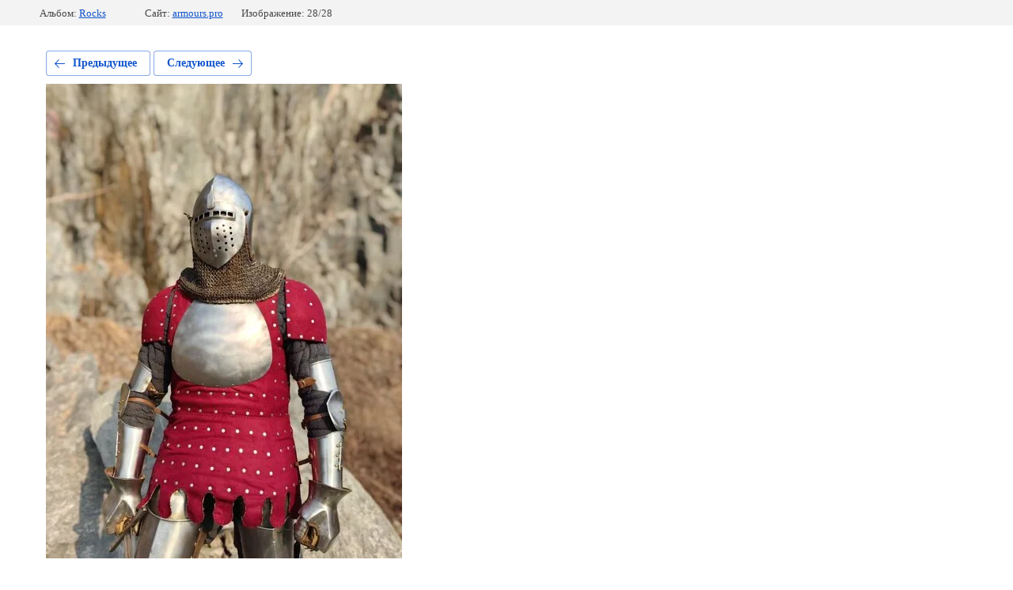

--- FILE ---
content_type: text/html; charset=utf-8
request_url: https://armours.pro/img_20230328_172131
body_size: 2061
content:
			
	
	
	




	






	<!doctype html>
	<html lang="ru">
	<head>
		<meta charset="UTF-8">
		<meta name="robots" content="all"/>
		<title>IMG_20230328_172131</title>
		<meta http-equiv="Content-Type" content="text/html; charset=UTF-8" />
		<meta name="description" content="IMG_20230328_172131" />
		<meta name="keywords" content="IMG_20230328_172131" />
		<meta name="viewport" content="width=device-width, initial-scale=1.0, maximum-scale=1.0, user-scalable=no">
		
            <!-- 46b9544ffa2e5e73c3c971fe2ede35a5 -->
            <script src='/shared/s3/js/lang/ru.js'></script>
            <script src='/shared/s3/js/common.min.js'></script>
        <link rel='stylesheet' type='text/css' href='/shared/s3/css/calendar.css' /><link rel='stylesheet' type='text/css' href='/shared/highslide-4.1.13/highslide.min.css'/>
<script type='text/javascript' src='/shared/highslide-4.1.13/highslide-full.packed.js'></script>
<script type='text/javascript'>
hs.graphicsDir = '/shared/highslide-4.1.13/graphics/';
hs.outlineType = null;
hs.showCredits = false;
hs.lang={cssDirection:'ltr',loadingText:'Загрузка...',loadingTitle:'Кликните чтобы отменить',focusTitle:'Нажмите чтобы перенести вперёд',fullExpandTitle:'Увеличить',fullExpandText:'Полноэкранный',previousText:'Предыдущий',previousTitle:'Назад (стрелка влево)',nextText:'Далее',nextTitle:'Далее (стрелка вправо)',moveTitle:'Передвинуть',moveText:'Передвинуть',closeText:'Закрыть',closeTitle:'Закрыть (Esc)',resizeTitle:'Восстановить размер',playText:'Слайд-шоу',playTitle:'Слайд-шоу (пробел)',pauseText:'Пауза',pauseTitle:'Приостановить слайд-шоу (пробел)',number:'Изображение %1/%2',restoreTitle:'Нажмите чтобы посмотреть картинку, используйте мышь для перетаскивания. Используйте клавиши вперёд и назад'};</script>

<!--s3_require-->
<link rel="stylesheet" href="/g/basestyle/1.0.1/gallery2/gallery2.css" type="text/css"/>
<link rel="stylesheet" href="/g/basestyle/1.0.1/gallery2/gallery2.blue.css" type="text/css"/>
<script type="text/javascript" src="/g/basestyle/1.0.1/gallery2/gallery2.js" async></script>
<!--/s3_require-->

	</head>
	<body>
		<div class="g-page g-page-gallery2 g-page-gallery2--photo">

		
		
			<div class="g-panel g-panel--fill g-panel--no-rounded g-panel--fixed-top">
	<div class="g-gallery2-info ">
					<div class="g-gallery2-info__item">
				<div class="g-gallery2-info__item-label">Альбом:</div>
				<a href="/rocks" class="g-gallery2-info__item-value">Rocks</a>
			</div>
				<div class="g-gallery2-info__item">
			<div class="g-gallery2-info__item-label">Сайт:</div>
			<a href="//armours.pro" class="g-gallery2-info__item-value">armours.pro</a>

			<div class="g-gallery2-info__item-label">Изображение: 28/28</div>
		</div>
	</div>
</div>
			<h1></h1>
			
										
										
			
			
			<a href="/img_20230328_172138" class="g-button g-button--invert g-button--arr-left">Предыдущее</a>
			<a href="/img_20230328_171339" class="g-button g-button--invert g-button--arr-right">Следующее</a>

			
			<div class="g-gallery2-preview ">
	<img src="/thumb/2/Gt26EH6BLD9IhJHeVnGptA/800r600/d/img_20230328_172131.jpg">
</div>

			
			<a href="/img_20230328_172138" class="g-gallery2-thumb g-gallery2-thumb--prev">
	<span class="g-gallery2-thumb__image"><img src="/thumb/2/4hOWcRwOOqRUzqfP7HAdKw/200r250/d/img_20230328_172138.jpg"></span>
	<span class="g-link g-link--arr-left">Предыдущее</span>
</a>
			
			<a href="/img_20230328_171339" class="g-gallery2-thumb g-gallery2-thumb--next">
	<span class="g-gallery2-thumb__image"><img src="/thumb/2/9K-pgUwtlgkT_6okcHQTDg/200r250/d/img_20230328_171339.jpg"></span>
	<span class="g-link g-link--arr-right">Следующее</span>
</a>
			
			<div class="g-line"><a href="/rocks" class="g-button g-button--invert">Вернуться в галерею</a></div>

		
			</div>

	
<!-- assets.bottom -->
<!-- </noscript></script></style> -->
<script src="/my/s3/js/site.min.js?1768978399" ></script>
<script src="/my/s3/js/site/defender.min.js?1768978399" ></script>
<script >/*<![CDATA[*/
var megacounter_key="6e794ea51191dc16cfbaa54c4820fa4e";
(function(d){
    var s = d.createElement("script");
    s.src = "//counter.megagroup.ru/loader.js?"+new Date().getTime();
    s.async = true;
    d.getElementsByTagName("head")[0].appendChild(s);
})(document);
/*]]>*/</script>
<script >/*<![CDATA[*/
$ite.start({"sid":570059,"vid":571653,"aid":623469,"stid":4,"cp":21,"active":true,"domain":"armours.pro","lang":"ru","trusted":false,"debug":false,"captcha":3,"onetap":[{"provider":"vkontakte","provider_id":"51946253","code_verifier":"M0jTTklhilI4wDMiEMMNNMN2YZG2McMT2MmmMRyDZYm"}]});
/*]]>*/</script>
<!-- /assets.bottom -->
</body>
	</html>


--- FILE ---
content_type: text/javascript
request_url: https://counter.megagroup.ru/6e794ea51191dc16cfbaa54c4820fa4e.js?r=&s=1280*720*24&u=https%3A%2F%2Farmours.pro%2Fimg_20230328_172131&t=IMG_20230328_172131&fv=0,0&en=1&rld=0&fr=0&callback=_sntnl1769039809641&1769039809641
body_size: 96
content:
//:1
_sntnl1769039809641({date:"Wed, 21 Jan 2026 23:56:49 GMT", res:"1"})